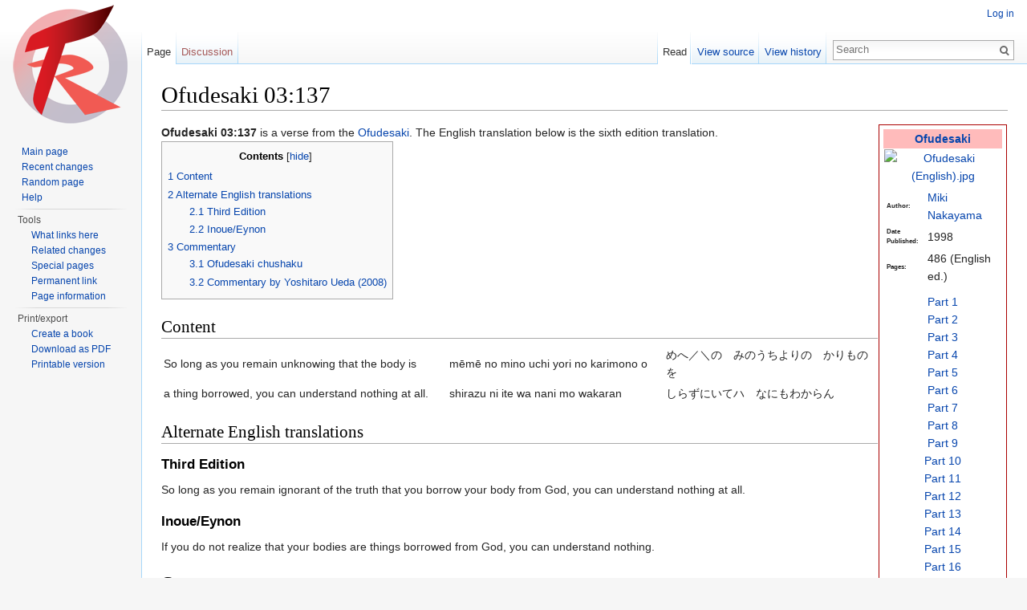

--- FILE ---
content_type: text/html; charset=UTF-8
request_url: http://en.tenrikyo-resource.com/wiki/Ofudesaki_03:137
body_size: 6842
content:
<!DOCTYPE html>
<html lang="en" dir="ltr" class="client-nojs">
<head>
<meta charset="UTF-8" />
<title>Ofudesaki 03:137 - Tenrikyo Resource Wiki</title>
<script>document.documentElement.className = document.documentElement.className.replace( /(^|\s)client-nojs(\s|$)/, "$1client-js$2" );</script>
<script>window.RLQ = window.RLQ || []; window.RLQ.push( function () {
mw.config.set({"wgCanonicalNamespace":"","wgCanonicalSpecialPageName":!1,"wgNamespaceNumber":0,"wgPageName":"Ofudesaki_03:137","wgTitle":"Ofudesaki 03:137","wgCurRevisionId":5110,"wgRevisionId":5110,"wgArticleId":1019,"wgIsArticle":!0,"wgIsRedirect":!1,"wgAction":"view","wgUserName":null,"wgUserGroups":["*"],"wgCategories":["Ofudesaki"],"wgBreakFrames":!1,"wgPageContentLanguage":"en","wgPageContentModel":"wikitext","wgSeparatorTransformTable":["",""],"wgDigitTransformTable":["",""],"wgDefaultDateFormat":"dmy","wgMonthNames":["","January","February","March","April","May","June","July","August","September","October","November","December"],"wgMonthNamesShort":["","Jan","Feb","Mar","Apr","May","Jun","Jul","Aug","Sep","Oct","Nov","Dec"],"wgRelevantPageName":"Ofudesaki_03:137","wgRelevantArticleId":1019,"wgIsProbablyEditable":!1,"wgRestrictionEdit":[],"wgRestrictionMove":[],"wgWikiEditorEnabledModules":{"toolbar":!0,"dialogs":!0,"preview":!0,"publish":!1}});mw.loader.implement("user.options",function($,jQuery){mw.user.options.set({"variant":"en"});});mw.loader.implement("user.tokens",function($,jQuery){mw.user.tokens.set({"editToken":"+\\","patrolToken":"+\\","watchToken":"+\\"});});mw.loader.load(["mediawiki.page.startup","mediawiki.legacy.wikibits","skins.vector.js"]);
} );</script>
<link rel="stylesheet" href="/mw/load.php?debug=false&amp;lang=en&amp;modules=mediawiki.legacy.commonPrint%2Cshared%7Cmediawiki.sectionAnchor%7Cmediawiki.skinning.interface%7Cskins.vector.styles&amp;only=styles&amp;skin=vector" />
<meta name="ResourceLoaderDynamicStyles" content="" />
<style>a:lang(ar),a:lang(kk-arab),a:lang(mzn),a:lang(ps),a:lang(ur){text-decoration:none}</style>
<script async="" src="/mw/load.php?debug=false&amp;lang=en&amp;modules=startup&amp;only=scripts&amp;skin=vector"></script>
<meta name="generator" content="MediaWiki 1.26.2" />
<link rel="shortcut icon" href="/favicon.ico" />
<link rel="search" type="application/opensearchdescription+xml" href="/mw/opensearch_desc.php" title="Tenrikyo Resource Wiki (en)" />
<link rel="EditURI" type="application/rsd+xml" href="http://en.tenrikyo-resource.com/mw/api.php?action=rsd" />
<link rel="copyright" href="http://creativecommons.org/licenses/by-nc-nd/3.0/" />
<link rel="alternate" type="application/atom+xml" title="Tenrikyo Resource Wiki Atom feed" href="/mw/index.php?title=Special:RecentChanges&amp;feed=atom" />
<!--[if lt IE 7]><style type="text/css">body{behavior:url("/mw/skins/Vector/csshover.min.htc")}</style><![endif]-->
</head>
<body class="mediawiki ltr sitedir-ltr ns-0 ns-subject page-Ofudesaki_03_137 skin-vector action-view">
		<div id="mw-page-base" class="noprint"></div>
		<div id="mw-head-base" class="noprint"></div>
		<div id="content" class="mw-body" role="main">
			<a id="top"></a>

						<div class="mw-indicators">
</div>
			<h1 id="firstHeading" class="firstHeading" lang="en">Ofudesaki 03:137</h1>
									<div id="bodyContent" class="mw-body-content">
									<div id="siteSub">From Tenrikyo Resource Wiki</div>
								<div id="contentSub"></div>
												<div id="jump-to-nav" class="mw-jump">
					Jump to:					<a href="#mw-head">navigation</a>, 					<a href="#p-search">search</a>
				</div>
				<div id="mw-content-text" lang="en" dir="ltr" class="mw-content-ltr"><table style="float:right;border:1px solid #aa0000;margin:1px;padding:5px;" width="160" cellspacing="0">

<tr style="background-color:#ffbbbb">
<th> <b><a href="/wiki/Ofudesaki" title="Ofudesaki">Ofudesaki</a></b>
</th></tr>
<tr align="center">
<td> <a href="/wiki/File:Ofudesaki_(English).jpg" class="image"><img alt="Ofudesaki (English).jpg" src="/mw/images/thumb/4/47/Ofudesaki_%28English%29.jpg/160px-Ofudesaki_%28English%29.jpg" width="160" height="190" /></a>
</td></tr>
<tr>
<td>
<table>

<tr>
<td style="font-weight:bold;font-size:6pt"> Author:
</td>
<td> <a href="/wiki/Miki_Nakayama" title="Miki Nakayama">Miki Nakayama</a>
</td></tr>
<tr>
<td style="font-weight:bold;font-size:6pt"> Date Published:
</td>
<td> 1998
</td></tr>
<tr>
<td style="font-weight:bold;font-size:6pt"> Pages:
</td>
<td> 486 (English ed.)
</td></tr></table>
<center>
<p><a href="/wiki/Ofudesaki_Part_01" title="Ofudesaki Part 01">Part 1</a><br />
<a href="/wiki/Ofudesaki_Part_02" title="Ofudesaki Part 02">Part 2</a><br />
<a href="/wiki/Ofudesaki_Part_03" title="Ofudesaki Part 03">Part 3</a><br />
<a href="/wiki/Ofudesaki_Part_04" title="Ofudesaki Part 04">Part 4</a><br />
<a href="/wiki/Ofudesaki_Part_05" title="Ofudesaki Part 05">Part 5</a><br />
<a href="/wiki/Ofudesaki_Part_06" title="Ofudesaki Part 06">Part 6</a><br />
<a href="/wiki/Ofudesaki_Part_07" title="Ofudesaki Part 07">Part 7</a><br />
<a href="/wiki/Ofudesaki_Part_08" title="Ofudesaki Part 08">Part 8</a><br />
<a href="/wiki/Ofudesaki_Part_09" title="Ofudesaki Part 09">Part 9</a><br />
<a href="/wiki/Ofudesaki_Part_10" title="Ofudesaki Part 10">Part 10</a><br />
<a href="/wiki/Ofudesaki_Part_11" title="Ofudesaki Part 11">Part 11</a><br />
<a href="/wiki/Ofudesaki_Part_12" title="Ofudesaki Part 12">Part 12</a><br />
<a href="/wiki/Ofudesaki_Part_13" title="Ofudesaki Part 13">Part 13</a><br />
<a href="/wiki/Ofudesaki_Part_14" title="Ofudesaki Part 14">Part 14</a><br />
<a href="/wiki/Ofudesaki_Part_15" title="Ofudesaki Part 15">Part 15</a><br />
<a href="/wiki/Ofudesaki_Part_16" title="Ofudesaki Part 16">Part 16</a><br />
<a href="/wiki/Ofudesaki_Part_17" title="Ofudesaki Part 17">Part 17</a><br />
<a href="/wiki/Ofudesaki_unnumbered_set" title="Ofudesaki unnumbered set">unnumbered set</a>
</p>
</center>
</td></tr></table> <strong class="selflink">Ofudesaki 03:137</strong> is a verse from the <a href="/wiki/Ofudesaki" title="Ofudesaki">Ofudesaki</a>. The English translation below is the sixth edition translation. 
<div id="toc" class="toc"><div id="toctitle"><h2>Contents</h2></div>
<ul>
<li class="toclevel-1 tocsection-1"><a href="#Content"><span class="tocnumber">1</span> <span class="toctext">Content</span></a></li>
<li class="toclevel-1 tocsection-2"><a href="#Alternate_English_translations"><span class="tocnumber">2</span> <span class="toctext">Alternate English translations</span></a>
<ul>
<li class="toclevel-2 tocsection-3"><a href="#Third_Edition"><span class="tocnumber">2.1</span> <span class="toctext">Third Edition</span></a></li>
<li class="toclevel-2 tocsection-4"><a href="#Inoue.2FEynon"><span class="tocnumber">2.2</span> <span class="toctext">Inoue/Eynon</span></a></li>
</ul>
</li>
<li class="toclevel-1 tocsection-5"><a href="#Commentary"><span class="tocnumber">3</span> <span class="toctext">Commentary</span></a>
<ul>
<li class="toclevel-2 tocsection-6"><a href="#Ofudesaki_chushaku"><span class="tocnumber">3.1</span> <span class="toctext">Ofudesaki chushaku</span></a></li>
<li class="toclevel-2 tocsection-7"><a href="#Commentary_by_Yoshitaro_Ueda_.282008.29"><span class="tocnumber">3.2</span> <span class="toctext">Commentary by Yoshitaro Ueda (2008)</span></a></li>
</ul>
</li>
</ul>
</div>

<h2><span class="mw-headline" id="Content">Content</span></h2>
<table>

<tr>
<td width="400"> So long as you remain unknowing that the body is
</td>
<td width="300"> mēmē no mino uchi yori no karimono o
</td>
<td width="300"> めへ／＼の　みのうちよりの　かりものを
</td></tr>
<tr>
<td> a thing borrowed, you can understand nothing at all. </td>
<td> shirazu ni ite wa nani mo wakaran </td>
<td> しらずにいてハ　なにもわからん
</td></tr></table>
<h2><span class="mw-headline" id="Alternate_English_translations">Alternate English translations</span></h2>
<h3><span class="mw-headline" id="Third_Edition">Third Edition</span></h3>
<p>So long as you remain ignorant of the truth that you borrow your body from God, you can understand nothing at all. 
</p>
<h3><span class="mw-headline" id="Inoue.2FEynon">Inoue/Eynon</span></h3>
<p>If you do not realize that your bodies are things borrowed from God, you can understand nothing.
</p>
<h2><span class="mw-headline" id="Commentary">Commentary</span></h2>
<table style="margin:10px; border:3px dotted #cccccc; background-color:#ffffcc;">

<tr>
<td align="center" style="padding:15px"> <div class="floatleft"><a href="/wiki/File:Search-icon.png" class="image"><img alt="Search-icon.png" src="/mw/images/thumb/1/14/Search-icon.png/60px-Search-icon.png" width="60" height="60" srcset="/mw/images/thumb/1/14/Search-icon.png/120px-Search-icon.png 2x" /></a></div>
</td>
<td align="left" style="padding:10px"> This section contains translated material that has not yet been subjected to peer-review to check for accuracy and clarity. While the translator(s) have given their best effort to render Japanese text into English, we would like readers to keep in mind that the present translation may require further revising and refining. Any input to improve the present translation is greatly welcomed.<p align="right"><b>Translator(s):</b> <a href="/wiki/Roykoogee" title="Roykoogee" class="mw-redirect">Roy Forbes</a></p>
</td></tr></table>
<h3><span class="mw-headline" id="Ofudesaki_chushaku">Ofudesaki chushaku</span></h3>
<table>
<tr>
<td>
<p><b>3:137</b> If people do not know that they borrow their bodies from Me, Oyagami, there is no way for them to understand anything more.
</p>
</td>
<td>
<p>『おふでさき註釈』、p. 51
</p><p><b>一三七、</b>人々は、身体が親神から借りているということを知らずにいるようでは、それ以外の事は、何も分かるはずがない。
</p>
</td></tr></table>
<h3><span class="mw-headline" id="Commentary_by_Yoshitaro_Ueda_.282008.29">Commentary by Yoshitaro Ueda (2008)</span></h3>
<p>From <i>Michi no Dai: Foundation of the Path</i> 33:60
</p><p>The verse is saying: “You need to understand that even the body is a thing borrowed. Otherwise, you will not understand anything at all.” The body is something we borrow, and we are enabled to be alive by the complete providence of God. It should also be noted that the mind alone is ours because this teaching, though not explicitly mentioned in these verses we are looking at, is nevertheless paired with the teaching of a thing borrowed. Part III, in fact, teaches a great deal about the use of the mind. The teaching of <a href="/wiki/Dust" title="Dust">dust</a> is an example of that. 
</p>
<table width="100%">
<tr>
<td> <a href="/wiki/Ofudesaki_03:136" title="Ofudesaki 03:136">&#171; To previous verse</a>
</td>
<td> <a href="/wiki/Ofudesaki_03:138" title="Ofudesaki 03:138">To next verse &#187;</a>
</td></tr></table>

<!-- 
NewPP limit report
Cached time: 20260117211432
Cache expiry: 86400
Dynamic content: false
CPU time usage: 0.162 seconds
Real time usage: 0.173 seconds
Preprocessor visited node count: 136/1000000
Preprocessor generated node count: 1519/1000000
Post‐expand include size: 3701/2097152 bytes
Template argument size: 1450/2097152 bytes
Highest expansion depth: 9/40
Expensive parser function count: 0/100
-->

<!-- 
Transclusion expansion time report (%,ms,calls,template)
100.00%   12.159      1 - -total
 83.07%   10.101      1 - Template:Ofudesaki_TOC
 66.91%    8.136      1 - Template:Book_info
 49.35%    6.000      1 - Template:Date
 14.76%    1.795      1 - Template:Unreviewed_translation_disclaimer
-->

<!-- Saved in parser cache with key tenrikyo_wiki-enwiki_:pcache:idhash:1019-0!*!0!!en!5!* and timestamp 20260117211431 and revision id 5110
 -->
</div>					<div class="printfooter">
						Retrieved from "<a dir="ltr" href="http://en.tenrikyo-resource.com/mw/index.php?title=Ofudesaki_03:137&amp;oldid=5110">http://en.tenrikyo-resource.com/mw/index.php?title=Ofudesaki_03:137&amp;oldid=5110</a>"					</div>
				<div id='catlinks' class='catlinks'><div id="mw-normal-catlinks" class="mw-normal-catlinks"><a href="/wiki/Special:Categories" title="Special:Categories">Category</a>: <ul><li><a href="/wiki/Category:Ofudesaki" title="Category:Ofudesaki">Ofudesaki</a></li></ul></div></div>				<div class="visualClear"></div>
							</div>
		</div>
		<div id="mw-navigation">
			<h2>Navigation menu</h2>

			<div id="mw-head">
									<div id="p-personal" role="navigation" class="" aria-labelledby="p-personal-label">
						<h3 id="p-personal-label">Personal tools</h3>
						<ul>
							<li id="pt-login"><a href="/mw/index.php?title=Special:UserLogin&amp;returnto=Ofudesaki+03%3A137" title="You are encouraged to log in; however, it is not mandatory [o]" accesskey="o">Log in</a></li>						</ul>
					</div>
									<div id="left-navigation">
										<div id="p-namespaces" role="navigation" class="vectorTabs" aria-labelledby="p-namespaces-label">
						<h3 id="p-namespaces-label">Namespaces</h3>
						<ul>
															<li  id="ca-nstab-main" class="selected"><span><a href="/wiki/Ofudesaki_03:137"  title="View the content page [c]" accesskey="c">Page</a></span></li>
															<li  id="ca-talk" class="new"><span><a href="/mw/index.php?title=Talk:Ofudesaki_03:137&amp;action=edit&amp;redlink=1"  title="Discussion about the content page [t]" accesskey="t" rel="discussion">Discussion</a></span></li>
													</ul>
					</div>
										<div id="p-variants" role="navigation" class="vectorMenu emptyPortlet" aria-labelledby="p-variants-label">
												<h3 id="p-variants-label">
							<span>Variants</span><a href="#"></a>
						</h3>

						<div class="menu">
							<ul>
															</ul>
						</div>
					</div>
									</div>
				<div id="right-navigation">
										<div id="p-views" role="navigation" class="vectorTabs" aria-labelledby="p-views-label">
						<h3 id="p-views-label">Views</h3>
						<ul>
															<li id="ca-view" class="selected"><span><a href="/wiki/Ofudesaki_03:137" >Read</a></span></li>
															<li id="ca-viewsource"><span><a href="/mw/index.php?title=Ofudesaki_03:137&amp;action=edit"  title="This page is protected.&#10;You can view its source [e]" accesskey="e">View source</a></span></li>
															<li id="ca-history" class="collapsible"><span><a href="/mw/index.php?title=Ofudesaki_03:137&amp;action=history"  title="Past revisions of this page [h]" accesskey="h">View history</a></span></li>
													</ul>
					</div>
										<div id="p-cactions" role="navigation" class="vectorMenu emptyPortlet" aria-labelledby="p-cactions-label">
						<h3 id="p-cactions-label"><span>More</span><a href="#"></a></h3>

						<div class="menu">
							<ul>
															</ul>
						</div>
					</div>
										<div id="p-search" role="search">
						<h3>
							<label for="searchInput">Search</label>
						</h3>

						<form action="/mw/index.php" id="searchform">
							<div id="simpleSearch">
							<input type="search" name="search" placeholder="Search" title="Search Tenrikyo Resource Wiki [f]" accesskey="f" id="searchInput" /><input type="hidden" value="Special:Search" name="title" /><input type="submit" name="fulltext" value="Search" title="Search the pages for this text" id="mw-searchButton" class="searchButton mw-fallbackSearchButton" /><input type="submit" name="go" value="Go" title="Go to a page with this exact name if it exists" id="searchButton" class="searchButton" />							</div>
						</form>
					</div>
									</div>
			</div>
			<div id="mw-panel">
				<div id="p-logo" role="banner"><a class="mw-wiki-logo" href="/wiki/Main_Page"  title="Visit the main page"></a></div>
						<div class="portal" role="navigation" id='p-navigation' aria-labelledby='p-navigation-label'>
			<h3 id='p-navigation-label'>Navigation</h3>

			<div class="body">
									<ul>
						<li id="n-mainpage-description"><a href="/wiki/Main_Page" title="Visit the main page [z]" accesskey="z">Main page</a></li><li id="n-recentchanges"><a href="/wiki/Special:RecentChanges" title="A list of recent changes in the wiki [r]" accesskey="r">Recent changes</a></li><li id="n-randompage"><a href="/wiki/Special:Random" title="Load a random page [x]" accesskey="x">Random page</a></li><li id="n-help"><a href="https://www.mediawiki.org/wiki/Special:MyLanguage/Help:Contents" title="The place to find out">Help</a></li>					</ul>
							</div>
		</div>
			<div class="portal" role="navigation" id='p-tb' aria-labelledby='p-tb-label'>
			<h3 id='p-tb-label'>Tools</h3>

			<div class="body">
									<ul>
						<li id="t-whatlinkshere"><a href="/wiki/Special:WhatLinksHere/Ofudesaki_03:137" title="A list of all wiki pages that link here [j]" accesskey="j">What links here</a></li><li id="t-recentchangeslinked"><a href="/wiki/Special:RecentChangesLinked/Ofudesaki_03:137" title="Recent changes in pages linked from this page [k]" accesskey="k">Related changes</a></li><li id="t-specialpages"><a href="/wiki/Special:SpecialPages" title="A list of all special pages [q]" accesskey="q">Special pages</a></li><li id="t-permalink"><a href="/mw/index.php?title=Ofudesaki_03:137&amp;oldid=5110" title="Permanent link to this revision of the page">Permanent link</a></li><li id="t-info"><a href="/mw/index.php?title=Ofudesaki_03:137&amp;action=info" title="More information about this page">Page information</a></li>					</ul>
							</div>
		</div>
			<div class="portal" role="navigation" id='p-coll-print_export' aria-labelledby='p-coll-print_export-label'>
			<h3 id='p-coll-print_export-label'>Print/export</h3>

			<div class="body">
				<ul id="collectionPortletList"><li id="coll-create_a_book"><a href="/mw/index.php?title=Special:Book&amp;bookcmd=book_creator&amp;referer=Ofudesaki+03%3A137" title="Create a book or page collection" rel="nofollow">Create a book</a></li><li id="coll-download-as-rl"><a href="/mw/index.php?title=Special:Book&amp;bookcmd=render_article&amp;arttitle=Ofudesaki+03%3A137&amp;writer=rl" title="Download a PDF version of this wiki page" rel="nofollow">Download as PDF</a></li><li id="t-print"><a href="printable=yes" title="Printable version of this page [p]" accesskey="p">Printable version</a></li></ul>			</div>
		</div>
				</div>
		</div>
		<div id="footer" role="contentinfo">
							<ul id="footer-info">
											<li id="footer-info-lastmod"> This page was last modified on 9 February 2018, at 09:21.</li>
											<li id="footer-info-copyright">Content is available under <a class="external" rel="nofollow" href="http://creativecommons.org/licenses/by-nc-nd/3.0/">Attribution Non-Commercial No Derivatives</a> unless otherwise noted.</li>
									</ul>
							<ul id="footer-places">
											<li id="footer-places-privacy"><a href="/wiki/TRW:Privacy_policy" title="TRW:Privacy policy">Privacy policy</a></li>
											<li id="footer-places-about"><a href="/wiki/TRW:About" title="TRW:About">About Tenrikyo Resource Wiki</a></li>
											<li id="footer-places-disclaimer"><a href="/wiki/TRW:General_disclaimer" title="TRW:General disclaimer">Disclaimers</a></li>
											<li id="footer-places-mobileview"><a href="http://en.tenrikyo-resource.com/mw/index.php?title=Ofudesaki_03:137&amp;mobileaction=toggle_view_mobile" class="noprint stopMobileRedirectToggle">Mobile view</a></li>
									</ul>
										<ul id="footer-icons" class="noprint">
											<li id="footer-copyrightico">
							<a href="http://creativecommons.org/licenses/by-nc-nd/3.0/"><img src="/mw/images/88x31.png" alt="Attribution Non-Commercial No Derivatives" width="88" height="31" /></a>						</li>
											<li id="footer-poweredbyico">
							<a href="//www.mediawiki.org/"><img src="/mw/resources/assets/poweredby_mediawiki_88x31.png" alt="Powered by MediaWiki" srcset="/mw/resources/assets/poweredby_mediawiki_132x47.png 1.5x, /mw/resources/assets/poweredby_mediawiki_176x62.png 2x" width="88" height="31" /></a>						</li>
									</ul>
						<div style="clear:both"></div>
		</div>
		<script>window.RLQ = window.RLQ || []; window.RLQ.push( function () {
mw.loader.state({"user":"ready","user.groups":"ready"});mw.loader.load(["mediawiki.toc","mediawiki.action.view.postEdit","site","mediawiki.user","mediawiki.hidpi","mediawiki.page.ready","mediawiki.searchSuggest","ext.eventLogging.subscriber"]);
} );</script><script type="text/javascript">
var gaJsHost = (("https:" == document.location.protocol) ? "https://ssl." : "http://www.");
document.write(unescape("%3Cscript src='" + gaJsHost + "google-analytics.com/ga.js' type='text/javascript'%3E%3C/script%3E"));
</script>
<script type="text/javascript">
var pageTracker = _gat._getTracker("UA-2833478-5");
pageTracker._trackPageview();
</script><script>window.RLQ = window.RLQ || []; window.RLQ.push( function () {
mw.config.set({"wgBackendResponseTime":61});
} );</script>
	</body>
<!-- Cached 20260118092028 -->
</html>


--- FILE ---
content_type: text/javascript; charset=utf-8
request_url: http://en.tenrikyo-resource.com/mw/load.php?debug=false&lang=en&modules=startup&only=scripts&skin=vector
body_size: 21784
content:
var mediaWikiLoadStart=(new Date()).getTime(),mwPerformance=(window.performance&&performance.mark)?performance:{mark:function(){}};mwPerformance.mark('mwLoadStart');function isCompatible(ua){if(ua===undefined){ua=navigator.userAgent;}return!((ua.indexOf('MSIE')!==-1&&parseFloat(ua.split('MSIE')[1])<8)||(ua.indexOf('Firefox/')!==-1&&parseFloat(ua.split('Firefox/')[1])<3)||(ua.indexOf('Opera/')!==-1&&(ua.indexOf('Version/')===-1?parseFloat(ua.split('Opera/')[1])<10:parseFloat(ua.split('Version/')[1])<12))||(ua.indexOf('Opera ')!==-1&&parseFloat(ua.split(' Opera ')[1])<10)||ua.match(/BlackBerry[^\/]*\/[1-5]\./)||ua.match(/webOS\/1\.[0-4]/)||ua.match(/PlayStation/i)||ua.match(/SymbianOS|Series60/)||ua.match(/NetFront/)||ua.match(/Opera Mini/)||ua.match(/S40OviBrowser/)||ua.match(/MeeGo/)||(ua.match(/Glass/)&&ua.match(/Android/)));}(function(){if(!isCompatible()){document.documentElement.className=document.documentElement.className.replace(/(^|\s)client-js(\s|$)/,'$1client-nojs$2');return;}
function startUp(){mw.config=new mw.Map(true);mw.loader.addSource({"local":"/mw/load.php"});mw.loader.register([["site","1OX8s9Xh"],["noscript","C4BwUb8x",[],"noscript"],["filepage","BsVsDYW3"],["user.groups","Y8wNdPvJ",[],"user"],["user","hilhH3d1",[],"user"],["user.cssprefs","64Nx0RWw",[],"private"],["user.defaults","UH0/rHRi"],["user.options","+JoudQIu",[6],"private"],["user.tokens","YCAOBvwA",[],"private"],["mediawiki.language.data","pJtq8AIz",[168]],["mediawiki.skinning.elements","hAkAOn3K"],["mediawiki.skinning.content","Mp8D60HF"],["mediawiki.skinning.interface","RuJUb0Rq"],["mediawiki.skinning.content.parsoid","7n9h9J/C"],["mediawiki.skinning.content.externallinks","miMTKtXG"],["jquery.accessKeyLabel","ONNUdLsH",[25,129]],["jquery.appear","9603irko"],["jquery.arrowSteps","+z1SWja9"],["jquery.async","M45/Xi1A"],["jquery.autoEllipsis","JwG+qBUd",[37]],["jquery.badge","vWrg7xOa",[165]],["jquery.byteLength","nOCAj/rE"],["jquery.byteLimit","Y80696eS",[21]],[
"jquery.checkboxShiftClick","N+QxClHF"],["jquery.chosen","Vazecaza"],["jquery.client","QqX4ifbD"],["jquery.color","DUiNXuJp",[27]],["jquery.colorUtil","x4T5O2Ic"],["jquery.confirmable","zJuTSn1w",[169]],["jquery.cookie","n3BUk9im"],["jquery.expandableField","BPW4V89f"],["jquery.farbtastic","4vDK4r9q",[27]],["jquery.footHovzer","VVrC4A+5"],["jquery.form","8R3yU0pf"],["jquery.fullscreen","l+tMd2hn"],["jquery.getAttrs","eHxytGPr"],["jquery.hidpi","K3VWnOAp"],["jquery.highlightText","SOnoVMJu",[227,129]],["jquery.hoverIntent","rrsNiN4G"],["jquery.i18n","B4kj6iyn",[167]],["jquery.localize","0dyd2OPm"],["jquery.makeCollapsible","TOqv76P+"],["jquery.mockjax","DVZM5iq1"],["jquery.mw-jump","m6tlsykZ"],["jquery.mwExtension","yImiaG0A"],["jquery.placeholder","qIA95xwG"],["jquery.qunit","+ylDI0RA"],["jquery.qunit.completenessTest","HPHRlbVk",[46]],["jquery.spinner","tYLG70Yb"],["jquery.jStorage","ORiZBYmw",[93]],["jquery.suggestions","1vXQb43c",[37]],["jquery.tabIndex","d8Qt4h20"],[
"jquery.tablesorter","6v7aKEJM",[227,129,170]],["jquery.textSelection","Ee4RVAnL",[25]],["jquery.throttle-debounce","k3g8sJEm"],["jquery.validate","JToAPJ3i"],["jquery.xmldom","Oui5FIHt"],["jquery.tipsy","42mFovBa"],["jquery.ui.core","hz4Od4J0",[59],"jquery.ui"],["jquery.ui.core.styles","dADjkShG",[],"jquery.ui"],["jquery.ui.accordion","1KPB3+1l",[58,78],"jquery.ui"],["jquery.ui.autocomplete","30isjH9k",[67],"jquery.ui"],["jquery.ui.button","Kh+tf3gn",[58,78],"jquery.ui"],["jquery.ui.datepicker","aYo+vU3v",[58],"jquery.ui"],["jquery.ui.dialog","apx+olxa",[62,65,69,71],"jquery.ui"],["jquery.ui.draggable","WBO/dMfu",[58,68],"jquery.ui"],["jquery.ui.droppable","z5ER13pi",[65],"jquery.ui"],["jquery.ui.menu","WmZGuztt",[58,69,78],"jquery.ui"],["jquery.ui.mouse","C63K+c3L",[78],"jquery.ui"],["jquery.ui.position","E7Olik2S",[],"jquery.ui"],["jquery.ui.progressbar","nDZQcK/+",[58,78],"jquery.ui"],["jquery.ui.resizable","Lz1nl3Zz",[58,68],"jquery.ui"],["jquery.ui.selectable","RlhhknjN",[58,68],
"jquery.ui"],["jquery.ui.slider","ruPiocnq",[58,68],"jquery.ui"],["jquery.ui.sortable","/YMwCUly",[58,68],"jquery.ui"],["jquery.ui.spinner","xuikzt/q",[62],"jquery.ui"],["jquery.ui.tabs","GgUMwlck",[58,78],"jquery.ui"],["jquery.ui.tooltip","Rp7gSZ5i",[58,69,78],"jquery.ui"],["jquery.ui.widget","IKCaZVfk",[],"jquery.ui"],["jquery.effects.core","XK5D+Ztv",[],"jquery.ui"],["jquery.effects.blind","pMACUmzR",[79],"jquery.ui"],["jquery.effects.bounce","BHmQQEm4",[79],"jquery.ui"],["jquery.effects.clip","FuGcTHya",[79],"jquery.ui"],["jquery.effects.drop","8Mjb/wlD",[79],"jquery.ui"],["jquery.effects.explode","0f1nmQhG",[79],"jquery.ui"],["jquery.effects.fade","lmr/RqnK",[79],"jquery.ui"],["jquery.effects.fold","LAKs/LN3",[79],"jquery.ui"],["jquery.effects.highlight","YuDbmFg3",[79],"jquery.ui"],["jquery.effects.pulsate","mkwruD99",[79],"jquery.ui"],["jquery.effects.scale","y8o5YHgs",[79],"jquery.ui"],["jquery.effects.shake","D2oDZIwD",[79],"jquery.ui"],["jquery.effects.slide","5i8OLkTe",[79],
"jquery.ui"],["jquery.effects.transfer","U/3aeRUA",[79],"jquery.ui"],["json","KXwYfYn3",[],null,null,"return!!(window.JSON\u0026\u0026JSON.stringify\u0026\u0026JSON.parse);"],["moment","q2XFqbgK"],["mediawiki.apihelp","8K3PtUhb",[119]],["mediawiki.template","tFtdq2i/"],["mediawiki.template.mustache","irrQaqmw",[96]],["mediawiki.template.regexp","+FnCphBY",[96]],["mediawiki.apipretty","nq2/6JRQ"],["mediawiki.api","/26URxg/",[145,8]],["mediawiki.api.category","RwDTMNDt",[134,100]],["mediawiki.api.edit","1c+sl1Sn",[134,100]],["mediawiki.api.login","F8OyOYqw",[100]],["mediawiki.api.options","EUSGE2hH",[100]],["mediawiki.api.parse","3k/FYQR6",[100]],["mediawiki.api.upload","R3JkWT9Z",[227,93,102]],["mediawiki.api.watch","ZCl7Lb0r",[100]],["mediawiki.content.json","Ap/oYNaU"],["mediawiki.confirmCloseWindow","mjuZsdcr"],["mediawiki.debug","ekUJ1qUd",[32,57]],["mediawiki.debug.init","vuBDPsXY",[110]],["mediawiki.feedback","bIUQFLax",[134,125,229]],["mediawiki.feedlink","qFNtuQDq"],[
"mediawiki.filewarning","hHLbBtc1",[229]],["mediawiki.ForeignApi","9+VjfKPA",[116]],["mediawiki.ForeignApi.core","i0w1htVj",[100,228]],["mediawiki.helplink","HdgR9Jie"],["mediawiki.hidpi","gzP/bXPo",[36],null,null,"return'srcset'in new Image();"],["mediawiki.hlist","QRs2R7Qt",[25]],["mediawiki.htmlform","B4VsM2Xu",[22,129]],["mediawiki.htmlform.styles","w2kmebWX"],["mediawiki.htmlform.ooui.styles","YfyVyJ3v"],["mediawiki.icon","JmGOqiCo"],["mediawiki.inspect","u83om1eA",[21,93,129]],["mediawiki.messagePoster","RkQOipXx",[100,228]],["mediawiki.messagePoster.wikitext","vZnGMBv9",[102,125]],["mediawiki.notification","qegwezb/",[177]],["mediawiki.notify","jb8ck+jj"],["mediawiki.RegExp","2Ac4fVHq"],["mediawiki.pager.tablePager","ipl8nFgo"],["mediawiki.searchSuggest","HyV/X4x8",[35,45,50,100]],["mediawiki.sectionAnchor","e12CydNY"],["mediawiki.storage","10jL4ZuX"],["mediawiki.Title","GW2/is4l",[21,145]],["mediawiki.Upload","00sIg06Z",[106]],["mediawiki.ForeignUpload","1jHzkkSu",[115,135]],[
"mediawiki.ForeignStructuredUpload","8WQzLJ8b",[136]],["mediawiki.Upload.Dialog","ZH564Mi/",[139]],["mediawiki.Upload.BookletLayout","ERVdS8Ac",[135,169,229]],["mediawiki.ForeignStructuredUpload.BookletLayout","0OIvtHvy",[137,139,224,223]],["mediawiki.toc","7lZAvAkR",[146]],["mediawiki.Uri","ni9BoG/C",[145,98]],["mediawiki.user","WonRQjvQ",[100,146,7]],["mediawiki.userSuggest","IjR1OGyw",[50,100]],["mediawiki.util","vIBnWsOS",[15,128]],["mediawiki.cookie","9qUCvlme",[29]],["mediawiki.toolbar","JPBTs12p"],["mediawiki.experiments","TMYBGCLA"],["mediawiki.action.edit","KrMq9fDQ",[22,53,150]],["mediawiki.action.edit.styles","1vJ/Qh14"],["mediawiki.action.edit.collapsibleFooter","SnCimjOo",[41,146,123]],["mediawiki.action.edit.preview","nc2BdYsI",[33,48,53,155,100,169]],["mediawiki.action.edit.stash","DosnapvD",[35,100]],["mediawiki.action.history","SlLi9sWY"],["mediawiki.action.history.diff","q5Ru8ejU"],["mediawiki.action.view.dblClickEdit","vp3t6ltF",[177,7]],[
"mediawiki.action.view.metadata","87vhBGZO"],["mediawiki.action.view.categoryPage.styles","GPYaOvHt"],["mediawiki.action.view.postEdit","ghpCJaQO",[146,169,96]],["mediawiki.action.view.redirect","8n9IuMuC",[25]],["mediawiki.action.view.redirectPage","Rt9O2TbD"],["mediawiki.action.view.rightClickEdit","PO0ktoz/"],["mediawiki.action.edit.editWarning","Z7S7QX2D",[53,109,169]],["mediawiki.action.view.filepage","sU2h7DAO"],["mediawiki.language","RoH3nxTd",[166,9]],["mediawiki.cldr","H3Kph35n",[167]],["mediawiki.libs.pluralruleparser","jft7Jg5L"],["mediawiki.language.init","AgXqzFMM"],["mediawiki.jqueryMsg","EjtXgyaf",[227,165,145,7]],["mediawiki.language.months","3M7jE+uh",[165]],["mediawiki.language.names","PEZBZtR9",[168]],["mediawiki.language.specialCharacters","lfy9K43n",[165]],["mediawiki.libs.jpegmeta","IGRCKIMn"],["mediawiki.page.gallery","g5/XSpKD",[54,175]],["mediawiki.page.gallery.styles","62y1BhC/"],["mediawiki.page.ready","39bAcFG/",[15,23,41,43,45]],["mediawiki.page.startup",
"1vIMN2Rb",[145]],["mediawiki.page.patrol.ajax","iDs6hmfL",[48,134,100,177]],["mediawiki.page.watch.ajax","+6Mm1lz9",[107,177]],["mediawiki.page.image.pagination","8JotVHNv",[48,142]],["mediawiki.special","o91syQHC"],["mediawiki.special.block","FM6hjTq6",[145]],["mediawiki.special.changeemail","OLsMwTJk",[145]],["mediawiki.special.changeslist","HnFE07Vb"],["mediawiki.special.changeslist.legend","Pg0c3m5j"],["mediawiki.special.changeslist.legend.js","38nP+O6/",[41,146]],["mediawiki.special.changeslist.enhanced","RjstRMF8"],["mediawiki.special.edittags","iBjbx4/w",[24]],["mediawiki.special.edittags.styles","+pqmoWTj"],["mediawiki.special.import","QwI8stS8"],["mediawiki.special.movePage","2utBnPGB",[221]],["mediawiki.special.movePage.styles","r43oj1Av"],["mediawiki.special.pageLanguage","RfzZLEvZ"],["mediawiki.special.pagesWithProp","/PbdwpRw"],["mediawiki.special.preferences","opffPhQt",[109,165,127]],["mediawiki.special.recentchanges","M4cXCLxl",[181]],["mediawiki.special.search",
"fHvgGKyS"],["mediawiki.special.undelete","QGWph8Jr"],["mediawiki.special.upload","w8fz2ZLv",[48,134,100,109,169,173,96]],["mediawiki.special.userlogin.common.styles","olIcrJ2w"],["mediawiki.special.userlogin.signup.styles","W/TDWblm"],["mediawiki.special.userlogin.login.styles","8qa8FOQK"],["mediawiki.special.userlogin.signup.js","cDNgqjWo",[54,100,169]],["mediawiki.special.unwatchedPages","fKW4ZQqv",[134,107]],["mediawiki.special.javaScriptTest","fWakYndl",[142]],["mediawiki.special.version","Lx9HAC4C"],["mediawiki.legacy.config","yvZ2mm9O"],["mediawiki.legacy.commonPrint","r5Ogg2rv"],["mediawiki.legacy.protect","BciHttlB",[22]],["mediawiki.legacy.shared","K7z8x2U0"],["mediawiki.legacy.oldshared","WEe4lCKk"],["mediawiki.legacy.wikibits","YFHIm7vV",[145]],["mediawiki.ui","cTQikIML"],["mediawiki.ui.checkbox","cHmE2cdR"],["mediawiki.ui.radio","LIZEeiuv"],["mediawiki.ui.anchor","x6nXT7Va"],["mediawiki.ui.button","EvBff60D"],["mediawiki.ui.input","xfDTdCA2"],["mediawiki.ui.icon",
"p2kqoGzp"],["mediawiki.ui.text","EwXdL72w"],["mediawiki.widgets","DAFglaFM",[19,22,115,134,224,222]],["mediawiki.widgets.styles","vTnkn94Q"],["mediawiki.widgets.DateInputWidget","hXfhBiQM",[94,229]],["mediawiki.widgets.CategorySelector","SMMqI9wY",[100,229]],["mediawiki.widgets.UserInputWidget","L3BiFIqc",[229]],["es5-shim","VMC2YrTe",[],null,null,"return(function(){'use strict';return!this\u0026\u0026!!Function.prototype.bind;}());"],["dom-level2-shim","1L1DLQHn",[],null,null,"return!!window.Node;"],["oojs","cvsjAM4B",[226,93]],["oojs-ui","F3Kp6wci",[228,230,231,232,233]],["oojs-ui.styles","VGqjkbFX"],["oojs-ui.styles.icons","28RQSyOb"],["oojs-ui.styles.indicators","cKI04K9w"],["oojs-ui.styles.textures","0sREl7Ig"],["oojs-ui.styles.icons-accessibility","bmixLB9H"],["oojs-ui.styles.icons-alerts","gjStItuy"],["oojs-ui.styles.icons-content","fdDsMZpN"],["oojs-ui.styles.icons-editing-advanced","bokibqAV"],["oojs-ui.styles.icons-editing-core","FF89XWOz"],[
"oojs-ui.styles.icons-editing-list","O7rZQnmJ"],["oojs-ui.styles.icons-editing-styling","RUEwxtjb"],["oojs-ui.styles.icons-interactions","ZDkjhHAu"],["oojs-ui.styles.icons-layout","4UGj05WE"],["oojs-ui.styles.icons-location","/PWyy9nu"],["oojs-ui.styles.icons-media","G9Dh966k"],["oojs-ui.styles.icons-moderation","pvVK1tX5"],["oojs-ui.styles.icons-movement","kIGHu41G"],["oojs-ui.styles.icons-user","OVOQVR2Y"],["oojs-ui.styles.icons-wikimedia","CcNXSFHH"],["skins.vector.styles","Q5/NS0w7"],["skins.vector.styles.responsive","HtxeutON"],["skins.vector.js","VCR6srM5",[51,54]],["ext.nuke","W6hRP1jv"],["ext.cite.styles","aMJ9Tf96"],["ext.cite.a11y","W/x/PiZP"],["ext.cite.style","WMCCExRL"],["jquery.wikiEditor","7n5t9vtD",[53,165],"ext.wikiEditor"],["jquery.wikiEditor.dialogs","QBuJeqf2",[51,64,261],"ext.wikiEditor"],["jquery.wikiEditor.dialogs.config","c14SGY6z",[50,257,134,100,169,96],"ext.wikiEditor"],["jquery.wikiEditor.preview","37RO1n92",[256,100],"ext.wikiEditor"],[
"jquery.wikiEditor.publish","XRrb1abv",[257],"ext.wikiEditor"],["jquery.wikiEditor.toolbar","43+nBB8i",[18,29,256,263],"ext.wikiEditor"],["jquery.wikiEditor.toolbar.config","nDtrwP4x",[261,172],"ext.wikiEditor"],["jquery.wikiEditor.toolbar.i18n","/UyzTDOi",[],"ext.wikiEditor"],["ext.wikiEditor","WqFmm5aj",[256,143],"ext.wikiEditor"],["ext.wikiEditor.dialogs","7AAUkasU",[268,258],"ext.wikiEditor"],["ext.wikiEditor.preview","F3tnPDBu",[264,259],"ext.wikiEditor"],["ext.wikiEditor.publish","M0dHTPXE",[264,260],"ext.wikiEditor"],["ext.wikiEditor.toolbar","e0EXKwHh",[264,262],"ext.wikiEditor"],["ext.wikiEditor.toolbar.styles","9jniIXan",[],"ext.wikiEditor"],["ext.collection.jquery.json","h7SN6dYy"],["ext.collection.jquery.jstorage","oqqdtac6",[270]],["ext.collection.suggest","/nSvy4pc",[274]],["ext.collection","ogvJrgR+",[274,74]],["ext.collection.bookcreator","kNF3UN1V",[271]],["ext.collection.checkLoadFromLocalStorage","GhYny/VC",[271]],["ext.eventLogging","QKwzrxKA",[93,145]],[
"ext.eventLogging.subscriber","EcCD+oYk"],["ext.eventLogging.jsonSchema","Ir3TnYdJ"],["mobile.modules","iAG0c/SN"],["mobile.oo","ya6GwOA8",[279,228]],["mobile.view","q8yAp/Pk",[280]],["mobile.context","fUijGbB0",[279]],["mobile.browser","qJOKoXsD",[281]],["mobile.mainMenu","387x0ynN",[283,288]],["mobile.messageBox","r1pe8My9",[281,288]],["mobile.modifiedBar","qR5+4lZ+",[169,279]],["mobile.microAutoSize","pQw04QJB"],["mediawiki.template.hogan","/CrKaDah",[96]],["mobile.pagelist","7EQ59yRq",[283,344,345,288]],["mobile.templates","E68hJ+F4",[288]],["mobile.pagelist.scripts","TXdM46Yp",[289,323]],["mobile.watchlist","4ZKBedta",[334,286,291]],["mobile.toc","sVHbuuYI",[301]],["mobile.ajax","8itkTGKQ",[348]],["mobile.settings","kuaKok1T",[29,133,279]],["mobile.startup","SVTpOC2+",[54,283,282,295,298,348,288]],["mobile.foreignApi","BnrW2M+b",[116,296]],["mobile.user","H0iY6j/4",[133,143,279]],["mobile.editor","E68hJ+F4",[359]],["mobile.browse","E68hJ+F4",[357]],["mobile.toggling","E68hJ+F4",[
362]],["mobile.abusefilter","dh8UoPkr",[317]],["mobile.editor.api","cBPCoR/i",[302]],["mobile.editor.common","IwMraexD",[109,303,285,319,229]],["mobile.editor.overlay","+wR+qUsD",[304,287,238]],["mobile.editor.overlay.withtoolbar","XX5uSJzK",[53,305,307,375,240]],["mobile.editor.overlay.withtoolbar.images","KsoZJlMf"],["mobile.search","O/WU6Efr",[317,291]],["mobile.search.api","x/VJsYTz",[134,296]],["mobile.search.beta","+1MGGNq+",[308]],["mobile.search.beta.api","0vD3TV41",[309]],["mobile.talk.overlays","mjy7Zbn2",[216,304]],["mobile.mediaViewer","hPBnaFLK",[317,315]],["mobile.mediaViewer.beta","iqTFKBTQ",[313,335]],["mobile.swipe.images","OqAsCX3w"],["mobile.categories.overlays","54zev/pf",[304,308,309]],["mobile.overlays","J0A2elA7",[294,296,349]],["mobile.drawers","HDBz8fyu",[296]],["mobile.toast","aEhBvb1A",[318]],["mobile.references","jsvx1E1q",[318,375]],["mobile.toggle","1Bzj506/",[296]],["mobile.contentOverlays","z829PDyh",[317]],["mobile.watchstar","oLWQjs86",[294,375,319]],[
"mobile.watchstar.init","E68hJ+F4",[363]],["mobile.buttonWithSpinner","pMFwIY9X",[229]],["mobile.languages","DtF18sQY",[317]],["mobile.issues","yf+x16zO",[317]],["mobile.nearby","P+MARh93",[165,297,285,291,336]],["mobile.gallery","B0yhFx/G",[334,319]],["mobile.commonsCategory","HjNZ/vAm",[329]],["mobile.betaoptin","lFhgZgeE",[296]],["mobile.bannerImage","MJPyP5TM",[134,294,296]],["mobile.fontchanger","1bam1g2e",[318,375]],["mobile.infiniteScroll","2/zp2Fbh",[280]],["mobile.swipe","cM4O6tT2",[280]],["mobile.special.nearby.styles","JORjdfmh"],["mobile.special.userlogin.scripts","i6Bgsvmx"],["mobile.special.nearby.scripts","xz1forQ9",[328]],["mobile.special.uploads.scripts","/war5flM",[329]],["mobile.special.mobilediff.scripts","rSKn699b",[375]],["skins.minerva.base.reset","ql8npuHo"],["skins.minerva.base.styles","CT1xEQ3R"],["skins.minerva.content.styles","ZzWRQe7x"],["mobile.pagelist.styles","YRn/3Uz+"],["mobile.pagesummary.styles","a5tFGIhT"],["skins.minerva.tablet.styles","b1/atVIk"],
["skins.minerva.icons.images","e7sybatZ"],["skins.minerva.icons.images.legacy","+vP/PYzJ"],["skins.minerva.icons.variants.js","7/5yvSUW"],["skins.minerva.icons.images.js","elc/airf"],["skins.minerva.mainPage.beta.styles","Pg78oE4+"],["skins.minerva.mainPage.styles","RZt1CkSC"],["skins.minerva.beta.images","2K2dHy//"],["mobile.head","E68hJ+F4",[355]],["skins.minerva.scripts.top","oR+H7C8G",[282,284,286]],["skins.minerva.scripts","sj3KqkZT",[331,327,320,308,350,355]],["skins.minerva.browse","/mC+MvC5",[375]],["skins.minerva.newusers","RhjLJkuP",[322,299]],["skins.minerva.editor","B0+w8dlJ",[218,362]],["skins.minerva.categories","safTVJYq",[375,317]],["skins.minerva.talk","M7PiWiYg",[356]],["skins.minerva.toggling","4eg8Ulti",[321,356]],["skins.minerva.watchstar","FblAXcRC",[356]],["skins.minerva.beta.scripts","JBVJa5XU",[310,356]],["skins.minerva.beta.banner.scripts","z47l8b/W",[332,356]],["skins.minerva.tablet.scripts","/VbzGubH",[293]],["tablet.scripts","E68hJ+F4",[366]],[
"schema.MobileWebBrowse","B6+CQT0N",[276]],["schema.MobileWebDiffClickTracking","Dr2Y/X3U",[276]],["schema.MobileWebMainMenuClickTracking","AgxgBg4g",[276]],["schema.MobileWebSearch","1OzJqiSr",[276]],["schema.MobileWebUIClickTracking","WBr4gvWN",[276]],["schema.MobileWebWatching","7b/B+C0e",[276]],["schema.MobileWebWatchlistClickTracking","bfQ/7xR8",[276]],["mobile.loggingSchemas","6XJwqxyJ",[296,368,369,370,371,372,373,374]]]);;mw.config.set({"wgLoadScript":"/mw/load.php","debug":!1,"skin":"vector","stylepath":"/mw/skins","wgUrlProtocols":"bitcoin\\:|ftp\\:\\/\\/|ftps\\:\\/\\/|geo\\:|git\\:\\/\\/|gopher\\:\\/\\/|http\\:\\/\\/|https\\:\\/\\/|irc\\:\\/\\/|ircs\\:\\/\\/|magnet\\:|mailto\\:|mms\\:\\/\\/|news\\:|nntp\\:\\/\\/|redis\\:\\/\\/|sftp\\:\\/\\/|sip\\:|sips\\:|sms\\:|ssh\\:\\/\\/|svn\\:\\/\\/|tel\\:|telnet\\:\\/\\/|urn\\:|worldwind\\:\\/\\/|xmpp\\:|\\/\\/","wgArticlePath":"/wiki/$1","wgScriptPath":"/mw","wgScriptExtension":".php","wgScript":"/mw/index.php","wgSearchType":null,
"wgVariantArticlePath":!1,"wgActionPaths":{},"wgServer":"http://en.tenrikyo-resource.com","wgServerName":"en.tenrikyo-resource.com","wgUserLanguage":"en","wgContentLanguage":"en","wgTranslateNumerals":!0,"wgVersion":"1.26.2","wgEnableAPI":!0,"wgEnableWriteAPI":!0,"wgMainPageTitle":"Main Page","wgFormattedNamespaces":{"-2":"Media","-1":"Special","0":"","1":"Talk","2":"User","3":"User talk","4":"TRW","5":"TRW talk","6":"File","7":"File talk","8":"MediaWiki","9":"MediaWiki talk","10":"Template","11":"Template talk","12":"Help","13":"Help talk","14":"Category","15":"Category talk"},"wgNamespaceIds":{"media":-2,"special":-1,"":0,"talk":1,"user":2,"user_talk":3,"trw":4,"trw_talk":5,"file":6,"file_talk":7,"mediawiki":8,"mediawiki_talk":9,"template":10,"template_talk":11,"help":12,"help_talk":13,"category":14,"category_talk":15,"image":6,"image_talk":7,"project":4,"project_talk":5},"wgContentNamespaces":[0],"wgSiteName":"Tenrikyo Resource Wiki","wgDBname":"tenrikyo_wiki",
"wgExtraSignatureNamespaces":[],"wgAvailableSkins":{"vector":"Vector","minerva":"Minerva","fallback":"Fallback","apioutput":"ApiOutput"},"wgExtensionAssetsPath":"/mw/extensions","wgCookiePrefix":"tenrikyo_wiki_enwiki_","wgCookieDomain":".tenrikyo-resource.com","wgCookiePath":"/","wgCookieExpiration":15552000,"wgResourceLoaderMaxQueryLength":2000,"wgCaseSensitiveNamespaces":[],"wgLegalTitleChars":" %!\"$&'()*,\\-./0-9:;=?@A-Z\\\\\\^_`a-z~+\\u0080-\\uFFFF","wgResourceLoaderStorageVersion":1,"wgResourceLoaderStorageEnabled":!1,"wgResourceLoaderLegacyModules":["mediawiki.legacy.wikibits"],"wgForeignUploadTargets":[],"wgEnableUploads":!0,"wgCollectionVersion":"1.4","wgEventLoggingBaseUri":"http://localhost:8080/event.gif","wgMFNearbyEndpoint":"","wgMFThumbnailSizes":{"tiny":80,"small":150},"wgMFContentNamespace":0,"wgMFEditorOptions":{"anonymousEditing":!0,"skipPreview":!1},"wgMFLicense":{"link":
"<a class=\"external\" rel=\"nofollow\" href=\"http://creativecommons.org/licenses/by-nc-nd/3.0/\">Attribution Non-Commercial No Derivatives</a>","plural":1},"wgMFUploadLicenseLink":"<a class=\"external\" rel=\"nofollow\" href=\"http://creativecommons.org/licenses/by-nc-nd/3.0/\">Attribution Non-Commercial No Derivatives</a>","wgWikiEditorMagicWords":{"redirect":"#REDIRECT","img_right":"right","img_left":"left","img_none":"none","img_center":"center","img_thumbnail":"thumbnail","img_framed":"framed","img_frameless":"frameless"}});window.RLQ=window.RLQ||[];while(RLQ.length){RLQ.shift()();}window.RLQ={push:function(fn){fn();}};}var script=document.createElement('script');script.src="/mw/load.php?debug=false&lang=en&modules=jquery%2Cmediawiki&only=scripts&skin=vector&version=WQXkkIPA";script.onload=script.onreadystatechange=function(){if(!script.readyState||/loaded|complete/.test(script.readyState)){script.onload=script.onreadystatechange=null;script=null;startUp();}};document.
getElementsByTagName('head')[0].appendChild(script);}());